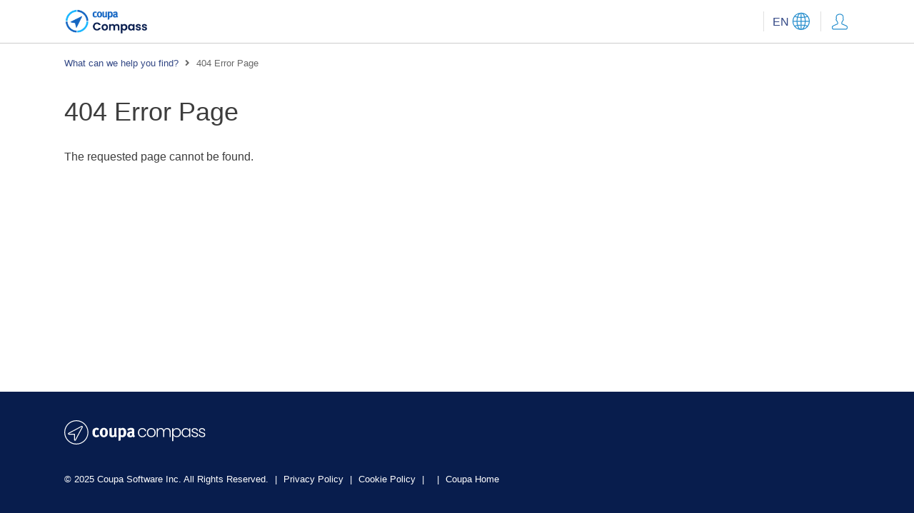

--- FILE ---
content_type: text/html; charset=utf-8
request_url: https://compass.coupa.com/Optimize/Halftime/Process_Automator_(formerly_Process_Builder)_-_Use_Cases
body_size: 7385
content:

<!doctype html>
<html lang="en">
<head>
    <meta charset="utf-8">
    <meta name="viewport" content="width=device-width, initial-scale=1, shrink-to-fit=no">
                <base href="https://compass.coupa.com/" />
	<title>404 Error Page | Coupa</title>
	<link rel="canonical" href="https://compass.coupa.com/en-us/404-error-page" />
		<link rel="alternate" hreflang="en-us" href="https://compass.coupa.com/en-us/404-error-page" />
			<link rel="alternate" hreflang="ja-jp" href="https://compass.coupa.com/ja-jp/404-error-page" />
			<link rel="alternate" hreflang="fr-fr" href="https://compass.coupa.com/fr-fr/404-error-page" />
			<link rel="alternate" hreflang="de-de" href="https://compass.coupa.com/de-de/404-error-page" />
	<meta name="locale" content="en-us" />
		<meta name="audience" content="Audience; Audience|External; Audience|External|Customer; Audience|External|Customer|Admin; Audience|External|Customer|Non-Admin; Audience|External|Supplier; Audience|Internal; Audience|Internal|Employee;" />
		<meta name="product" content="" />
		<meta name="content_type" content="" />
		<meta name="content_owner" content="" />
		<meta name="source" content="" />
		<meta name="language" content="" />
        <link rel="stylesheet" href="https://cdnjs.cloudflare.com/ajax/libs/twitter-bootstrap/5.1.3/css/bootstrap-reboot.min.css">
        <link rel="stylesheet" href="https://cdnjs.cloudflare.com/ajax/libs/twitter-bootstrap/5.1.3/css/bootstrap-grid.min.css">
<link href="/Content/css/coupa_css?v=oSR2VU2UAauSq61U5RF7aW7MAfwDS82Mo5MuvSkpljY1" rel="stylesheet"/>
        <link rel="stylesheet" href="https://cdnjs.cloudflare.com/ajax/libs/magnific-popup.js/1.1.0/magnific-popup.min.css" integrity="sha512-+EoPw+Fiwh6eSeRK7zwIKG2MA8i3rV/DGa3tdttQGgWyatG/SkncT53KHQaS5Jh9MNOT3dmFL0FjTY08And/Cw==" crossorigin="anonymous" />
        <link rel="stylesheet" href="https://cdnjs.cloudflare.com/ajax/libs/slick-carousel/1.8.1/slick.min.css">
        <link href="https://cdnjs.cloudflare.com/ajax/libs/prism/1.27.0/themes/prism-coy.min.css" rel="stylesheet" />
        <link rel="preconnect" href="https://fonts.googleapis.com">
        <link rel="preconnect" href="https://fonts.gstatic.com" crossorigin>
        <link href="https://fonts.googleapis.com/css2?family=Roboto+Mono&family=Roboto:wght@300;400;500;700&display=swap" rel="stylesheet">
        <link rel="stylesheet" href="https://static.cloud.coveo.com/searchui/v2.10098/css/CoveoFullSearch.css" />
        <script class="coveo-script" src="https://static.cloud.coveo.com/searchui/v2.10098/js/CoveoJsSearch.Lazy.min.js"></script>
                <link rel="icon" sizes="32x32" href="/Images/Icons/favicon_32x32.ico" />
                <link rel="icon" sizes="64x64" href="/Images/Icons/favicon_64x64.ico" />
                <link rel="icon" sizes="120x120" href="/Images/Icons/favicon_128x128.ico" />

	
<!-- Google Tag Manager -->
<script>(function(w,d,s,l,i){w[l]=w[l]||[];w[l].push({'gtm.start':
new Date().getTime(),event:'gtm.js'});var f=d.getElementsByTagName(s)[0],
j=d.createElement(s),dl=l!='dataLayer'?'&l='+l:'';j.async=true;j.src=
'https://www.googletagmanager.com/gtm.js?id='+i+dl;f.parentNode.insertBefore(j,f);
})(window,document,'script','dataLayer','GTM-K6XGTMF');</script>
<!-- End Google Tag Manager -->
</head>
<body >
        
    <div id="page" >

<header>
	<div class="container">
		<a class="skip-to-content" href="#content">Skip to Content</a>
		<div class="header-content">
						<a href="/en-us"  class="logo">		<img  src="/Images/Logos/Coupa-Compass-Stacked-Logo_210x60.png" alt="Coupa Logo"   />
</a>

			<div class="links">
													<div class="lang-menu d-none d-sm-inline-block">
						<a class="toggle" href="#">
							<span class="default">EN</span>
									<img  src="/Images/Icons/Navigation/CoupaCompass_icon_language.svg" alt="globe icon"   />

						</a>
						<ul>
								<li>
									<a href="/en-us" class="set-language" data-value="en_US" data-token="5441915647721ec4a34321ac14f77378e4acc37ae7adef2c32f732c72ae18614">
										<span class="short">EN</span>
										<span class="long">- English</span>
									</a>
								</li>
								<li>
									<a href="/de-de/404-error-page" class="set-language" data-value="de" data-token="a1a30df5fbb8e1ceff0b9aefeb705bbc4619ec0e3654900935d47a0c163e653e">
										<span class="short">DE</span>
										<span class="long">- Deutsch</span>
									</a>
								</li>
								<li>
									<a href="/ja-jp/404-error-page" class="set-language" data-value="ja_jp" data-token="d836dcf20d6424f9316e1808647eac6e55df3da599af47c35b94104890fa2844">
										<span class="short">JA</span>
										<span class="long">- 日本語</span>
									</a>
								</li>
								<li>
									<a href="/fr-fr/404-error-page" class="set-language" data-value="fr" data-token="fdd2e730b5469e418da6345f118431e72c5a80d9fad0251e74f66fe7a337276c">
										<span class="short">FR</span>
										<span class="long">- Fran&#231;ais</span>
									</a>
								</li>
						</ul>
						<form class="language-form" style="display:none;" action="/Salesforce/SetLanguage" method="post">
							<input type="hidden" name="guid" value="e10a88af-89c8-4124-a0e9-87183b16dc0e" />
							<input type="hidden" name="token" id="token" />
							<input type="hidden" name="language" id="language" value="" />
							<input type="hidden" name="redirect" id="redirect" value="" />
						</form>
					</div>
				<div class="user-menu">
						<a href="/Saml/SingleSignOn?returnUrl=http%3a%2f%2fcompass.coupa.com%2fOptimize%2fHalftime%2fProcess_Automator_(formerly_Process_Builder)_-_Use_Cases" title="My Coupa" class="user clickable">
									<img  src="/Images/Icons/Navigation/CoupaCompass_icon_account.svg" alt="user icon"   />

						</a>
				</div>
				<a class="open-menu" href="#" title="Open menu">
					<i class="fas fa-ellipsis-v"></i>
					<i class="fal fa-times"></i>
				</a>
			</div>
		</div>
		
	</div>
</header>        <main id="content">
                        	<section class="tray">
		<div class="container">
			
<div class="crumbs">
	<a href="/en-us"    title="What can we help you find?">
		What can we help you find?
	</a>
            <span><i class="fas fa-angle-right"></i></span>
            <span class="active">404 Error Page</span>
</div>
			<div class="body-copy">
				
			<h1   >404 Error Page</h1>
		<div  class="body-copy-inner ">
			<p>The requested page cannot be found.</p>
		</div>

			</div>
		</div>
	</section>





<div  class="trays-list">
</div>                        
	

                    </main>


<footer>
	<div class="footer-content">
		<div class="container">
			<div class="row align-items-center">
				<div class="col-sm">
					<p>
									<a href="/en-us"  class="logo">		<img  src="/Images/Logos/coupa-compass-footer.svg" alt="Coupa white footer logo"   />
</a>

					</p>
				</div>
				<div class="col-sm-auto">
					<p>
						
					</p>
				</div>
			</div>
			<div class="spacer-10"></div>
			<div class="legal">
				© 2025 Coupa Software Inc. All Rights Reserved.
					<span class="pipe">|</span>
	<a href="https://www.coupa.com/privacy-policy/"    title="Privacy Policy">
		Privacy Policy
	</a>
					<span class="pipe">|</span>
	<a href="https://www.coupa.com/cookie-policy/"    title="Cookie Policy">
		Cookie Policy
	</a>
					<span class="pipe">|</span>
<div style="display: inline-block;" id="teconsent" ></div>					<span class="pipe">|</span>
	<a href="http://www.coupa.com/"    title="Coupa Home">
		Coupa Home
	</a>
			</div>
		</div>
	</div>
</footer>        <a class="top-target" href="#" title="Scroll to top"><i class="fas fa-angle-up"></i></a>

<div class="menu">
	<div class="menu-inner">
		
		<div class="main">
			<ul>
					<li>

	<a href="/en-us/get-started"    title="Get Started">
		Get Started
	</a>

							<a class="toggle-sub-list" href="#" title="Toggle list">
								<i class="fal fa-angle-right"></i>
							</a>
							<div class="sub-list">
									<div class="sub-list-item">
										<div class="sub-list-head">
											<strong>New to Coupa? Start here!</strong>
											<a href="#" title="Toggle list"><i class="fal fa-plus"></i></a>
										</div>
												<ul  >
		<li >	<a href="/en-us/get-started/welcome-to-coupa"    title="Welcome to Coupa ">
		Welcome to Coupa 
	</a>
</li>
		<li >	<a href="/en-us/get-started/portals-and-resources"    title="Portals and Resources">
		Portals and Resources
	</a>
</li>
		<li >	<a href="/en-us/get-started/your-coupa-journey"    title="Your Coupa Journey">
		Your Coupa Journey
	</a>
</li>

		</ul>

									</div>
									<div class="sub-list-item">
										<div class="sub-list-head">
											<strong>Implementation Resources</strong>
											<a href="#" title="Toggle list"><i class="fal fa-plus"></i></a>
										</div>
												<ul  >
		<li >	<a href="/en-us/get-started/implementation-overview"    title="Implementation Overview">
		Implementation Overview
	</a>
</li>
		<li >	<a href="/en-us/get-started/implementation-best-practices"    title="Implementation Best Practices">
		Implementation Best Practices
	</a>
</li>
		<li >	<a href="/en-us/products/product-documentation/supplier-resources"    title="Supplier Resources">
		Supplier Resources
	</a>
</li>

		</ul>

									</div>
							</div>
					</li>
					<li>

	<a href="/en-us/learning"    title="Learning">
		Learning
	</a>

							<a class="toggle-sub-list" href="#" title="Toggle list">
								<i class="fal fa-angle-right"></i>
							</a>
							<div class="sub-list">
									<div class="sub-list-item">
										<div class="sub-list-head">
											<strong></strong>
											<a href="#" title="Toggle list"><i class="fal fa-plus"></i></a>
										</div>
												<ul  >
		<li >	<a href="https://expertsdirectory.coupa.com/"    title="Credential Spotlight Directory">
		Credential Spotlight Directory
	</a>
</li>
		<li >	<a href="/en-us/learning/track-your-certifications"    title="Track Your Credentials">
		Track Your Credentials
	</a>
</li>
		<li >	<a href="/en-us/learning/coupa-training-partners"    title="Instructor-led Training">
		Instructor-led Training
	</a>
</li>

		</ul>

									</div>
							</div>
					</li>
					<li>

	<a href="/en-us/products"    title="Products ">
		Products 
	</a>

							<a class="toggle-sub-list" href="#" title="Toggle list">
								<i class="fal fa-angle-right"></i>
							</a>
							<div class="sub-list">
									<div class="sub-list-item">
										<div class="sub-list-head">
											<strong></strong>
											<a href="#" title="Toggle list"><i class="fal fa-plus"></i></a>
										</div>
												<ul  >
		<li >	<a href="/en-us/products/category-strategy"    title="Category Strategy">
		Category Strategy
	</a>
</li>
		<li >	<a href="/en-us/products/procure"    title="Procure">
		Procure
	</a>
</li>
		<li >	<a href="/en-us/products/invoice"    title="Invoice">
		Invoice
	</a>
</li>
		<li >	<a href="/en-us/products/travel-and-expense"    title="Travel & Expense">
		Travel & Expense
	</a>
</li>
		<li >	<a href="/en-us/products/coupa-pay"    title="Coupa Pay">
		Coupa Pay
	</a>
</li>

		</ul>

									</div>
									<div class="sub-list-item">
										<div class="sub-list-head">
											<strong></strong>
											<a href="#" title="Toggle list"><i class="fal fa-plus"></i></a>
										</div>
												<ul  >
		<li >	<a href="/en-us/products/treasury-management"    title="Treasury Management">
		Treasury Management
	</a>
</li>
		<li >	<a href="/en-us/products/supply-chain-design-and-planning"    title="Supply Chain Design and Planning">
		Supply Chain Design and Planning
	</a>
</li>
		<li >	<a href="/en-us/products/supply-chain-collaboration"    title="Supply Chain Collaboration">
		Supply Chain Collaboration
	</a>
</li>
		<li >	<a href="/en-us/products/strategic-sourcing"    title="Strategic Sourcing">
		Strategic Sourcing
	</a>
</li>
		<li >	<a href="/en-us/products/contract-management"    title="Contract Management">
		Contract Management
	</a>
</li>

		</ul>

									</div>
									<div class="sub-list-item">
										<div class="sub-list-head">
											<strong></strong>
											<a href="#" title="Toggle list"><i class="fal fa-plus"></i></a>
										</div>
												<ul  >
		<li >	<a href="/en-us/products/supplier-management"    title="Supplier Management">
		Supplier Management
	</a>
</li>
		<li >	<a href="/en-us/products/spend-analysis"    title="Spend Analysis">
		Spend Analysis
	</a>
</li>
		<li >	<a href="/en-us/products/contingent-workforce"    title="Contingent Workforce">
		Contingent Workforce
	</a>
</li>
		<li >	<a href="/en-us/products/total-spend-management-platform"    title="Total Spend Management Platform">
		Total Spend Management Platform
	</a>
</li>

		</ul>

									</div>
									<div class="sub-list-item">
										<div class="sub-list-head">
											<strong>Resources</strong>
											<a href="#" title="Toggle list"><i class="fal fa-plus"></i></a>
										</div>
												<ul  >
		<li >	<a href="/en-us/products/release-notes"    title="Release Notes">
		Release Notes
	</a>
</li>
		<li >	<a href="https://compass.coupa.com/en-us/products/release-notes/about-coupa-releases"    title="About Coupa Releases">
		About Coupa Releases
	</a>
</li>
		<li >	<a href="/en-us/products/product-documentation/roadmaps-overview"    title="Product Roadmaps ">
		Product Roadmaps 
	</a>
</li>
		<li >	<a href="/en-us/products/product-compliance-downloads"    title="Product Compliance Downloads">
		Product Compliance Downloads
	</a>
</li>

		</ul>

									</div>
							</div>
					</li>
					<li>

	<a href="/en-us/community"    title="Community">
		Community
	</a>

							<a class="toggle-sub-list" href="#" title="Toggle list">
								<i class="fal fa-angle-right"></i>
							</a>
							<div class="sub-list">
									<div class="sub-list-item">
										<div class="sub-list-head">
											<strong>Stay informed and get involved!</strong>
											<a href="#" title="Toggle list"><i class="fal fa-plus"></i></a>
										</div>
												<ul  >
		<li >	<a href="https://community.coupa.com/c/coupa-official/41"    title="News">
		News
	</a>
</li>
		<li >	<a href="https://community.coupa.com/" target="_blank"   title="Coupa Online Community">
		Coupa Online Community
	</a>
</li>
		<li >	<a href="https://www.coupaadvantageportal.com/"    title="Coupa Advantage Program">
		Coupa Advantage Program
	</a>
</li>

		</ul>

									</div>
									<div class="sub-list-item">
										<div class="sub-list-head">
											<strong>Attend an event!</strong>
											<a href="#" title="Toggle list"><i class="fal fa-plus"></i></a>
										</div>
												<ul  >
		<li >	<a href="https://compass.coupa.com/en-us/community/search-recorded-webinars?filter1=&amp;filter2=&amp;filter3=&amp;filter4=5048&amp;filter5=&amp;start=2022-01-01"    title="Search Recorded Webinars">
		Search Recorded Webinars
	</a>
</li>
		<li >	<a href="/en-us/community/all-coupa-events"    title="Upcoming User Groups & Webinars">
		Upcoming User Groups & Webinars
	</a>
</li>

		</ul>

									</div>
							</div>
					</li>
					<li>

	<a href="/en-us/support"    title="Support">
		Support
	</a>

							<a class="toggle-sub-list" href="#" title="Toggle list">
								<i class="fal fa-angle-right"></i>
							</a>
							<div class="sub-list">
									<div class="sub-list-item">
										<div class="sub-list-head">
											<strong></strong>
											<a href="#" title="Toggle list"><i class="fal fa-plus"></i></a>
										</div>
										
									</div>
							</div>
					</li>
					<li>

	<a href="/en-us/trust"    title="Trust">
		Trust
	</a>

							<a class="toggle-sub-list" href="#" title="Toggle list">
								<i class="fal fa-angle-right"></i>
							</a>
							<div class="sub-list">
									<div class="sub-list-item">
										<div class="sub-list-head">
											<strong></strong>
											<a href="#" title="Toggle list"><i class="fal fa-plus"></i></a>
										</div>
												<ul  >
		<li >	<a href="https://www.coupa.com/legal" target="_blank"   title="Legal">
		Legal
	</a>
</li>
		<li >	<a href="/en-us/trust/coupa-accessibility-statement"    title="Coupa Accessibility Statement">
		Coupa Accessibility Statement
	</a>
</li>
		<li >	<a href="/en-us/trust/data-privacy"    title="Global Privacy Program">
		Global Privacy Program
	</a>
</li>
		<li >	<a href="https://www.coupa.com/compliance-security/" target="_blank"   title="AI Trust Center">
		AI Trust Center
	</a>
</li>

		</ul>

									</div>
									<div class="sub-list-item">
										<div class="sub-list-head">
											<strong></strong>
											<a href="#" title="Toggle list"><i class="fal fa-plus"></i></a>
										</div>
												<ul  >
		<li >	<a href="/en-us/trust/security"    title="Security">
		Security
	</a>
</li>
		<li >	<a href="/en-us/trust/compliance"    title=" Compliance">
		 Compliance
	</a>
</li>
		<li >	<a href="https://support.coupa.com/s/compliance-downloads"    title="Security and Compliance Downloads">
		Security and Compliance Downloads
	</a>
</li>
		<li >	<a href="/en-us/trust/system-up-time-and-metrics"    title="System Uptime and Metrics">
		System Uptime and Metrics
	</a>
</li>

		</ul>

									</div>
							</div>
					</li>
			</ul>
		</div>
		<div class="foot">
			<ul>
			</ul>
		</div>
	</div>
</div>
<div class="mega">
			<div id="mega-0" class="mega-menu">
				<div class="container">
					<div class="row row-gutter-0">
							<div class="col-6 col-sm-3">
								<div class="content">
									<div class="mega-menu-head"><strong>New to Coupa? Start here!</strong></div>
											<ul  >
		<li >	<a href="/en-us/get-started/welcome-to-coupa"    title="Welcome to Coupa ">
		Welcome to Coupa 
	</a>
</li>
		<li >	<a href="/en-us/get-started/portals-and-resources"    title="Portals and Resources">
		Portals and Resources
	</a>
</li>
		<li >	<a href="/en-us/get-started/your-coupa-journey"    title="Your Coupa Journey">
		Your Coupa Journey
	</a>
</li>

		</ul>

								</div>
							</div>
							<div class="col-6 col-sm-3">
								<div class="content">
									<div class="mega-menu-head"><strong>Implementation Resources</strong></div>
											<ul  >
		<li >	<a href="/en-us/get-started/implementation-overview"    title="Implementation Overview">
		Implementation Overview
	</a>
</li>
		<li >	<a href="/en-us/get-started/implementation-best-practices"    title="Implementation Best Practices">
		Implementation Best Practices
	</a>
</li>
		<li >	<a href="/en-us/products/product-documentation/supplier-resources"    title="Supplier Resources">
		Supplier Resources
	</a>
</li>

		</ul>

								</div>
							</div>
					</div>
				</div>
			</div>
			<div id="mega-1" class="mega-menu">
				<div class="container">
					<div class="row row-gutter-0">
							<div class="col-6 col-sm-3">
								<div class="content">
									<div class="mega-menu-head"><strong></strong></div>
											<ul  >
		<li >	<a href="https://expertsdirectory.coupa.com/"    title="Credential Spotlight Directory">
		Credential Spotlight Directory
	</a>
</li>
		<li >	<a href="/en-us/learning/track-your-certifications"    title="Track Your Credentials">
		Track Your Credentials
	</a>
</li>
		<li >	<a href="/en-us/learning/coupa-training-partners"    title="Instructor-led Training">
		Instructor-led Training
	</a>
</li>

		</ul>

								</div>
							</div>
					</div>
				</div>
			</div>
			<div id="mega-2" class="mega-menu">
				<div class="container">
					<div class="row row-gutter-0">
							<div class="col-6 col-sm-3">
								<div class="content">
									<div class="mega-menu-head"><strong></strong></div>
											<ul  >
		<li >	<a href="/en-us/products/category-strategy"    title="Category Strategy">
		Category Strategy
	</a>
</li>
		<li >	<a href="/en-us/products/procure"    title="Procure">
		Procure
	</a>
</li>
		<li >	<a href="/en-us/products/invoice"    title="Invoice">
		Invoice
	</a>
</li>
		<li >	<a href="/en-us/products/travel-and-expense"    title="Travel & Expense">
		Travel & Expense
	</a>
</li>
		<li >	<a href="/en-us/products/coupa-pay"    title="Coupa Pay">
		Coupa Pay
	</a>
</li>

		</ul>

								</div>
							</div>
							<div class="col-6 col-sm-3">
								<div class="content">
									<div class="mega-menu-head"><strong></strong></div>
											<ul  >
		<li >	<a href="/en-us/products/treasury-management"    title="Treasury Management">
		Treasury Management
	</a>
</li>
		<li >	<a href="/en-us/products/supply-chain-design-and-planning"    title="Supply Chain Design and Planning">
		Supply Chain Design and Planning
	</a>
</li>
		<li >	<a href="/en-us/products/supply-chain-collaboration"    title="Supply Chain Collaboration">
		Supply Chain Collaboration
	</a>
</li>
		<li >	<a href="/en-us/products/strategic-sourcing"    title="Strategic Sourcing">
		Strategic Sourcing
	</a>
</li>
		<li >	<a href="/en-us/products/contract-management"    title="Contract Management">
		Contract Management
	</a>
</li>

		</ul>

								</div>
							</div>
							<div class="col-6 col-sm-3">
								<div class="content">
									<div class="mega-menu-head"><strong></strong></div>
											<ul  >
		<li >	<a href="/en-us/products/supplier-management"    title="Supplier Management">
		Supplier Management
	</a>
</li>
		<li >	<a href="/en-us/products/spend-analysis"    title="Spend Analysis">
		Spend Analysis
	</a>
</li>
		<li >	<a href="/en-us/products/contingent-workforce"    title="Contingent Workforce">
		Contingent Workforce
	</a>
</li>
		<li >	<a href="/en-us/products/total-spend-management-platform"    title="Total Spend Management Platform">
		Total Spend Management Platform
	</a>
</li>

		</ul>

								</div>
							</div>
							<div class="col-6 col-sm-3">
								<div class="content">
									<div class="mega-menu-head"><strong>Resources</strong></div>
											<ul  >
		<li >	<a href="/en-us/products/release-notes"    title="Release Notes">
		Release Notes
	</a>
</li>
		<li >	<a href="https://compass.coupa.com/en-us/products/release-notes/about-coupa-releases"    title="About Coupa Releases">
		About Coupa Releases
	</a>
</li>
		<li >	<a href="/en-us/products/product-documentation/roadmaps-overview"    title="Product Roadmaps ">
		Product Roadmaps 
	</a>
</li>
		<li >	<a href="/en-us/products/product-compliance-downloads"    title="Product Compliance Downloads">
		Product Compliance Downloads
	</a>
</li>

		</ul>

								</div>
							</div>
					</div>
				</div>
			</div>
			<div id="mega-3" class="mega-menu">
				<div class="container">
					<div class="row row-gutter-0">
							<div class="col-6 col-sm-3">
								<div class="content">
									<div class="mega-menu-head"><strong>Stay informed and get involved!</strong></div>
											<ul  >
		<li >	<a href="https://community.coupa.com/c/coupa-official/41"    title="News">
		News
	</a>
</li>
		<li >	<a href="https://community.coupa.com/" target="_blank"   title="Coupa Online Community">
		Coupa Online Community
	</a>
</li>
		<li >	<a href="https://www.coupaadvantageportal.com/"    title="Coupa Advantage Program">
		Coupa Advantage Program
	</a>
</li>

		</ul>

								</div>
							</div>
							<div class="col-6 col-sm-3">
								<div class="content">
									<div class="mega-menu-head"><strong>Attend an event!</strong></div>
											<ul  >
		<li >	<a href="https://compass.coupa.com/en-us/community/search-recorded-webinars?filter1=&amp;filter2=&amp;filter3=&amp;filter4=5048&amp;filter5=&amp;start=2022-01-01"    title="Search Recorded Webinars">
		Search Recorded Webinars
	</a>
</li>
		<li >	<a href="/en-us/community/all-coupa-events"    title="Upcoming User Groups & Webinars">
		Upcoming User Groups & Webinars
	</a>
</li>

		</ul>

								</div>
							</div>
					</div>
				</div>
			</div>
			<div id="mega-4" class="mega-menu">
				<div class="container">
					<div class="row row-gutter-0">
							<div class="col-6 col-sm-3">
								<div class="content">
									<div class="mega-menu-head"><strong></strong></div>
									
								</div>
							</div>
					</div>
				</div>
			</div>
			<div id="mega-5" class="mega-menu">
				<div class="container">
					<div class="row row-gutter-0">
							<div class="col-6 col-sm-3">
								<div class="content">
									<div class="mega-menu-head"><strong></strong></div>
											<ul  >
		<li >	<a href="https://www.coupa.com/legal" target="_blank"   title="Legal">
		Legal
	</a>
</li>
		<li >	<a href="/en-us/trust/coupa-accessibility-statement"    title="Coupa Accessibility Statement">
		Coupa Accessibility Statement
	</a>
</li>
		<li >	<a href="/en-us/trust/data-privacy"    title="Global Privacy Program">
		Global Privacy Program
	</a>
</li>
		<li >	<a href="https://www.coupa.com/compliance-security/" target="_blank"   title="AI Trust Center">
		AI Trust Center
	</a>
</li>

		</ul>

								</div>
							</div>
							<div class="col-6 col-sm-3">
								<div class="content">
									<div class="mega-menu-head"><strong></strong></div>
											<ul  >
		<li >	<a href="/en-us/trust/security"    title="Security">
		Security
	</a>
</li>
		<li >	<a href="/en-us/trust/compliance"    title=" Compliance">
		 Compliance
	</a>
</li>
		<li >	<a href="https://support.coupa.com/s/compliance-downloads"    title="Security and Compliance Downloads">
		Security and Compliance Downloads
	</a>
</li>
		<li >	<a href="/en-us/trust/system-up-time-and-metrics"    title="System Uptime and Metrics">
		System Uptime and Metrics
	</a>
</li>

		</ul>

								</div>
							</div>
					</div>
				</div>
			</div>
</div>    </div>
    <script src="https://ajax.googleapis.com/ajax/libs/jquery/3.6.0/jquery.min.js"></script>
    <script src="https://cdnjs.cloudflare.com/ajax/libs/slick-carousel/1.8.1/slick.min.js"></script>
    <script src="/Content/js/coupa_foot?v=ObtuKn9rfH0O6eQfjZbh9aaNqZg8PzXibAtTnmvwg8Y1"></script>


    <script src="https://cdnjs.cloudflare.com/ajax/libs/prism/1.27.0/components/prism-core.min.js"></script>
    <script src="https://cdnjs.cloudflare.com/ajax/libs/prism/1.27.0/plugins/autoloader/prism-autoloader.min.js"></script>
    <script src="https://cdnjs.cloudflare.com/ajax/libs/magnific-popup.js/1.1.0/jquery.magnific-popup.min.js" integrity="sha512-IsNh5E3eYy3tr/JiX2Yx4vsCujtkhwl7SLqgnwLNgf04Hrt9BT9SXlLlZlWx+OK4ndzAoALhsMNcCmkggjZB1w==" crossorigin="anonymous"></script>

    
	

        
</body>
</html>


--- FILE ---
content_type: image/svg+xml
request_url: https://compass.coupa.com/Images/Icons/Navigation/CoupaCompass_icon_language.svg
body_size: 2761
content:
<svg id="Layer_1" data-name="Layer 1" xmlns="http://www.w3.org/2000/svg" viewBox="0 0 100 100"><defs><style>.cls-1{fill:#268ecd;}</style></defs><path class="cls-1" d="M76.93,47c0-.43-.1-.85-.16-1.26A25,25,0,0,0,75.53,41c-.22-.6-.46-1.18-.73-1.75a25.37,25.37,0,0,0-3.07-5.07q-.41-.51-.84-1a25.14,25.14,0,1,0-5.94,38l1-.65a26.74,26.74,0,0,0,3.72-3.07c.28-.29.56-.58.83-.88a23,23,0,0,0,1.54-1.86,26,26,0,0,0,2.52-4.14c.35-.73.67-1.49,1-2.26a25,25,0,0,0,1.53-8.63C77.06,48.73,77,47.87,76.93,47ZM58.82,71.13a23.24,23.24,0,0,0,4.3-8.06,38,38,0,0,1,5.78,1.45A22.63,22.63,0,0,1,58.82,71.13ZM39.29,68.34c-.3-.2-.6-.41-.89-.63q-.87-.64-1.68-1.38A21.12,21.12,0,0,1,35,64.54c.48-.17,1-.33,1.49-.48s1.22-.34,1.86-.49,1.58-.34,2.42-.48a23.31,23.31,0,0,0,4.29,8,22.18,22.18,0,0,1-3.88-1.65Q40.19,69,39.29,68.34Zm33.47-10a23.57,23.57,0,0,1-1.49,2.92c-.27.43-.54.85-.83,1.26a1.23,1.23,0,0,0-.49-.35c-.57-.2-1.17-.4-1.8-.58s-1.28-.35-2-.51-1.55-.34-2.37-.48a44.35,44.35,0,0,0,1.28-9.8h9.41c0,.35-.05.7-.08,1a20.49,20.49,0,0,1-.35,2.24A21.63,21.63,0,0,1,72.76,58.39Zm-43-4.25c-.15-.73-.26-1.48-.34-2.24,0-.35-.06-.7-.08-1h9.41A44.44,44.44,0,0,0,40,60.66a38,38,0,0,0-6.12,1.58,1.31,1.31,0,0,0-.49.34l-.25-.35a23.33,23.33,0,0,1-2.09-3.84A23.07,23.07,0,0,1,29.76,54.14Zm20.91-27V37c-2,0-4.05-.14-6-.34-.49,0-1-.12-1.43-.18a27.68,27.68,0,0,1,1.12-2.8,22.77,22.77,0,0,1,1.17-2.15c.28-.44.56-.85.85-1.23A8.21,8.21,0,0,1,50.67,27.14Zm6.74,3.16a14.79,14.79,0,0,1,.86,1.23,22.77,22.77,0,0,1,1.17,2.15,29.35,29.35,0,0,1,1.13,2.81c-1.21.16-2.46.29-3.74.37s-2.42.12-3.65.14V27.14A8.15,8.15,0,0,1,57.41,30.3ZM41.59,44c.13-1.08.3-2.12.51-3.14.13-.67.29-1.32.45-2,2.16.29,4.45.49,6.81.57.43,0,.87,0,1.31,0v8.82H41.26c0-.35,0-.69,0-1C41.35,46.19,41.45,45.09,41.59,44Zm9.08,6.83v8.82a71.74,71.74,0,0,0-8.12.59,42.09,42.09,0,0,1-1.29-9.41Zm2.51,8.82V50.85h9.41a42.08,42.08,0,0,1-1.29,9.4A69.54,69.54,0,0,0,53.18,59.67Zm0-11.33V39.52a71.74,71.74,0,0,0,8.12-.59c.16.63.32,1.29.45,2,.21,1,.38,2.06.51,3.14s.23,2.17.29,3.3c0,.33,0,.67,0,1Zm11.92,0v-.06c0-.87-.06-1.72-.13-2.57s-.15-1.66-.26-2.47a43.53,43.53,0,0,0-.89-4.7A38.13,38.13,0,0,0,70,37a1.31,1.31,0,0,0,.49-.34c.29.41.56.82.83,1.25a22.56,22.56,0,0,1,3.24,10.47Zm3.8-13.68a36.89,36.89,0,0,1-5.78,1.45,23.33,23.33,0,0,0-4.3-8.06,22.56,22.56,0,0,1,6.63,3.42q.87.66,1.68,1.38A25.19,25.19,0,0,1,68.9,34.66ZM45,28.05a23.27,23.27,0,0,0-4.29,8.05L40,36a35.33,35.33,0,0,1-5-1.32c.31-.35.63-.7,1-1A22.71,22.71,0,0,1,45,28.05ZM33.42,36.6a1.21,1.21,0,0,0,.49.34c.57.21,1.17.4,1.8.59,1.32.38,2.78.71,4.32,1a41,41,0,0,0-.89,4.71c-.11.81-.2,1.63-.26,2.47s-.11,1.7-.13,2.57v.06H29.34A22.52,22.52,0,0,1,33.42,36.6Zm9.87,26.1a68.36,68.36,0,0,1,7.38-.52V72C47.67,71.26,45,67.72,43.29,62.7Zm9.89-.52c2,0,4.06.14,6,.34l1.41.17c-1.73,5-4.39,8.57-7.39,9.35Z"/></svg>

--- FILE ---
content_type: image/svg+xml
request_url: https://compass.coupa.com/Images/Icons/Navigation/CoupaCompass_icon_account.svg
body_size: 2408
content:
<svg id="Layer_1" data-name="Layer 1" xmlns="http://www.w3.org/2000/svg" viewBox="0 0 100 100"><defs><style>.cls-1{fill:#268ecd;}</style></defs><path class="cls-1" d="M72.77,65a3.39,3.39,0,0,0-1.39-1.85c-1.19-1.06-4.26-2.46-8.73-4.43-.69-.3-1.46-.64-2.2-1l-1.3-.59L58,56.66l-.58-.3A3.23,3.23,0,0,1,57,56a1,1,0,0,1-.13-.67,4,4,0,0,1,.07-.63,15.62,15.62,0,0,1,2.6-5.58c.19-.2.36-.39.53-.59A6.25,6.25,0,0,0,61.73,44a3.11,3.11,0,0,0-.06-.44A4.25,4.25,0,0,0,61,41.89c0-.25.05-.55.08-.89a19.21,19.21,0,0,0-.14-6.31A8.23,8.23,0,0,0,58.65,31,10.55,10.55,0,0,0,55.79,29c-.26-.13-.53-.24-.8-.35a14.08,14.08,0,0,0-5-.94,13.11,13.11,0,0,0-8,2.66,8.44,8.44,0,0,0-2.92,4.3,7.76,7.76,0,0,0-.17.76,15.72,15.72,0,0,0-.14,3.3c0,.27,0,.54,0,.8,0,.52.08,1,.12,1.45s.06.64.08.89a3.32,3.32,0,0,0-.23.37,4.37,4.37,0,0,0-.54,2.12,4.71,4.71,0,0,0,.2,1.44A7.14,7.14,0,0,0,39.53,48a11.05,11.05,0,0,0,1,1.17,15.8,15.8,0,0,1,2.6,5.58c0,.13,0,.25,0,.36.06.5,0,.82-.1.93a1.74,1.74,0,0,1-.29.2,2.36,2.36,0,0,1-.23.13l-.37.2-.55.27c-.95.47-2.23,1-3.41,1.56l-.86.38c-4.47,2-7.54,3.37-8.73,4.43a3.14,3.14,0,0,0-.6.49c-1.23,1.31-1.35,3.72-.87,5.68a7.67,7.67,0,0,0,1.2,2.71,5.17,5.17,0,0,0,1.19,1.19,3.86,3.86,0,0,0,2.22.71H68.23c1.89,0,3.48-1.35,4.31-3.59a7.6,7.6,0,0,0,.31-1A7.81,7.81,0,0,0,72.77,65ZM41,45.58a3.89,3.89,0,0,1-.17-.47,2.75,2.75,0,0,1-.1-.71,1.88,1.88,0,0,1,.43-1.23,1.14,1.14,0,0,0,.31-.63.93.93,0,0,0,0-.24h0c0-.08,0-.18,0-.29s0-.23,0-.36,0-.29,0-.45,0-.28,0-.43a30.26,30.26,0,0,1-.18-3.45A9.87,9.87,0,0,1,41.29,36c0-.21.08-.41.13-.6,1.08-3.81,5.72-5.19,8.58-5.19a11.64,11.64,0,0,1,5,1.17c.21.1.41.21.61.33a6.34,6.34,0,0,1,3,3.69,8.34,8.34,0,0,1,.25,2,28,28,0,0,1-.19,3.45c-.06.65-.1,1.19-.1,1.53a1.28,1.28,0,0,0,.09.48,1.14,1.14,0,0,0,.27.39,1.64,1.64,0,0,1,.35.69c.19.71.11,2-1.57,3.67l-.07.08-.07.08c-.21.31-.41.63-.61,1-2.1,3.37-3.51,7.28-1.7,9.1.56.57,2,1.25,5,2.62l1.42.63C64.74,62.34,69,64.2,69.78,65a1.66,1.66,0,0,0,.3.22.86.86,0,0,1,.33.4,2.2,2.2,0,0,1,.13.34,4.57,4.57,0,0,1,.14.93,6.25,6.25,0,0,1-.19,1.85c0,.16-.09.32-.14.48a6.15,6.15,0,0,1-.4.95,4,4,0,0,1-.57.79,1.61,1.61,0,0,1-1.15.53H31.76A1.59,1.59,0,0,1,30.62,71a2.2,2.2,0,0,1-.3-.37,6.13,6.13,0,0,1-.88-4.54,1.31,1.31,0,0,1,.48-.83,1.66,1.66,0,0,0,.3-.22c.83-.84,5-2.7,8.11-4.05l1.42-.63c3.08-1.37,4.47-2,5-2.62a3.19,3.19,0,0,0,.33-.4c1-1.58.35-4.24-1-6.86a26.37,26.37,0,0,0-1.67-2.79.91.91,0,0,0-.13-.16,8.09,8.09,0,0,1-.91-1.1A5,5,0,0,1,41,45.58Z"/></svg>